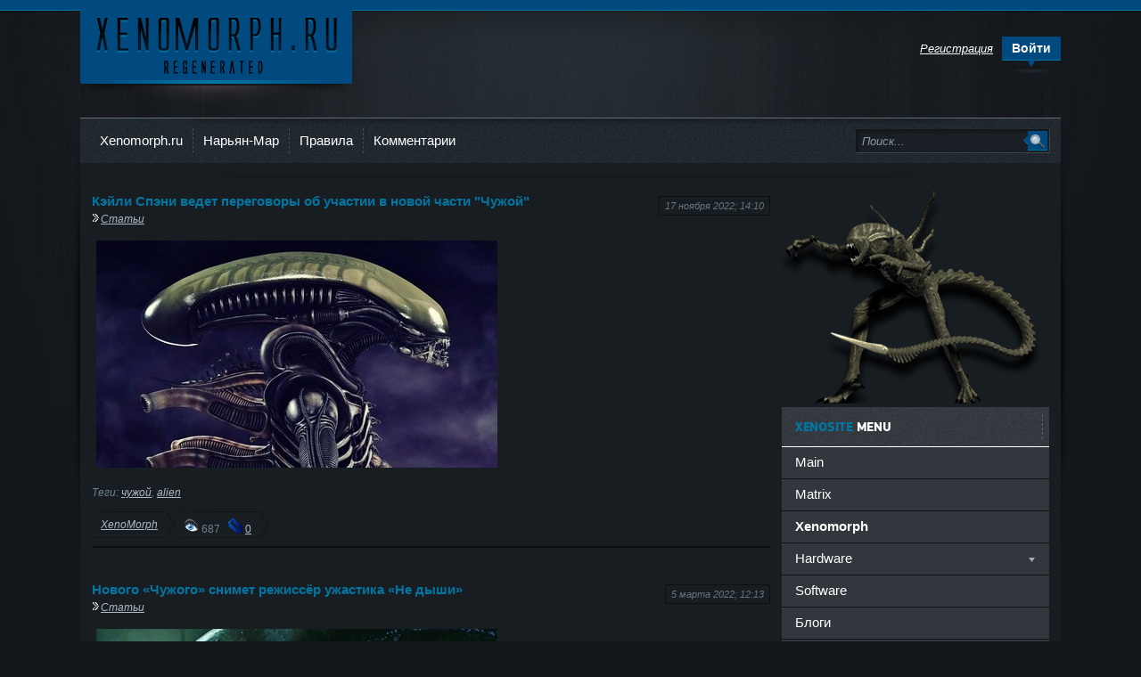

--- FILE ---
content_type: text/html; charset=utf-8
request_url: https://xenomorph.ru/tags/%D1%87%D1%83%D0%B6%D0%BE%D0%B9/
body_size: 10408
content:
<!DOCTYPE html>
<html>
<head>
<title>чужой » Xenomorph</title>
<meta charset="utf-8">
<meta name="description" content="shazoo.ru">
<meta name="keywords" content="shazooru">
<meta name="generator" content="DataLife Engine (https://dle-news.ru)">
<link rel="canonical" href="https://xenomorph.ru/tags/%D1%87%D1%83%D0%B6%D0%BE%D0%B9/">
<link rel="alternate" type="application/rss+xml" title="Xenomorph RSS Turbo" href="https://xenomorph.ru/rssturbo.xml">
<link rel="alternate" type="application/rss+xml" title="Xenomorph RSS Dzen" href="https://xenomorph.ru/rssdzen.xml">
<link rel="search" type="application/opensearchdescription+xml" title="Xenomorph" href="https://xenomorph.ru/index.php?do=opensearch">
<link rel="preconnect" href="https://xenomorph.ru/" fetchpriority="high">
<meta property="twitter:card" content="summary">
<meta property="twitter:title" content="чужой » Xenomorph">
<meta property="twitter:description" content="shazoo.ru">
<meta property="og:type" content="article">
<meta property="og:site_name" content="Xenomorph">
<meta property="og:title" content="чужой » Xenomorph">
<meta property="og:description" content="shazoo.ru">

<script src="/engine/classes/min/index.php?g=general&amp;v=71mn6"></script>
<script src="/engine/classes/min/index.php?f=engine/classes/js/jqueryui.js,engine/classes/js/dle_js.js&amp;v=71mn6" defer></script>
<script type="application/ld+json">{"@context":"https://schema.org","@graph":[{"@type":"BreadcrumbList","@context":"https://schema.org/","itemListElement":[{"@type":"ListItem","position":1,"item":{"@id":"https://xenomorph.ru/","name":"Xenomorph"}},{"@type":"ListItem","position":2,"item":{"@id":"https://xenomorph.ru/tags/","name":"Облако тегов"}},{"@type":"ListItem","position":3,"item":{"@id":"https://xenomorph.ru/tags/%D1%87%D1%83%D0%B6%D0%BE%D0%B9/","name":"чужой"}}]}]}</script>
<link rel="shortcut icon" href="https://xenomorph.ru/favicon.ico" />
<link media="screen" href="/templates/xengemini/style/styles.css" type="text/css" rel="stylesheet" />
<link media="screen" href="/templates/xengemini/style/engine.css" type="text/css" rel="stylesheet" />
<script type="text/javascript" src="/templates/xengemini/js/libs.js"></script>
</head>
<body>
<script>
<!--
var dle_root       = '/';
var dle_admin      = '';
var dle_login_hash = '98d44096263887fe4d38d2729046b382a638cac8';
var dle_group      = 5;
var dle_link_type  = 1;
var dle_skin       = 'xengemini';
var dle_wysiwyg    = '0';
var quick_wysiwyg  = '0';
var dle_min_search = '4';
var dle_act_lang   = ["Подтвердить", "Отмена", "Вставить", "Отмена", "Сохранить", "Удалить", "Загрузка. Пожалуйста, подождите..."];
var menu_short     = 'Быстрое редактирование';
var menu_full      = 'Полное редактирование';
var menu_profile   = 'Просмотр профиля';
var menu_send      = 'Отправить сообщение';
var menu_uedit     = 'Админцентр';
var dle_info       = 'Информация';
var dle_confirm    = 'Подтверждение';
var dle_prompt     = 'Ввод информации';
var dle_req_field  = ["Заполните поле с именем", "Заполните поле с сообщением", "Заполните поле с темой сообщения"];
var dle_del_agree  = 'Вы действительно хотите удалить? Данное действие невозможно будет отменить';
var dle_spam_agree = 'Вы действительно хотите отметить пользователя как спамера? Это приведёт к удалению всех его комментариев';
var dle_c_title    = 'Отправка жалобы';
var dle_complaint  = 'Укажите текст Вашей жалобы для администрации:';
var dle_mail       = 'Ваш e-mail:';
var dle_big_text   = 'Выделен слишком большой участок текста.';
var dle_orfo_title = 'Укажите комментарий для администрации к найденной ошибке на странице:';
var dle_p_send     = 'Отправить';
var dle_p_send_ok  = 'Уведомление успешно отправлено';
var dle_save_ok    = 'Изменения успешно сохранены. Обновить страницу?';
var dle_reply_title= 'Ответ на комментарий';
var dle_tree_comm  = '0';
var dle_del_news   = 'Удалить статью';
var dle_sub_agree  = 'Вы действительно хотите подписаться на комментарии к данной публикации?';
var dle_unsub_agree  = 'Вы действительно хотите отписаться от комментариев к данной публикации?';
var dle_captcha_type  = '0';
var dle_share_interesting  = ["Поделиться ссылкой на выделенный текст", "Twitter", "Facebook", "Вконтакте", "Прямая ссылка:", "Нажмите правой клавишей мыши и выберите «Копировать ссылку»"];
var DLEPlayerLang     = {prev: 'Предыдущий',next: 'Следующий',play: 'Воспроизвести',pause: 'Пауза',mute: 'Выключить звук', unmute: 'Включить звук', settings: 'Настройки', enterFullscreen: 'На полный экран', exitFullscreen: 'Выключить полноэкранный режим', speed: 'Скорость', normal: 'Обычная', quality: 'Качество', pip: 'Режим PiP'};
var DLEGalleryLang    = {CLOSE: 'Закрыть (Esc)', NEXT: 'Следующее изображение', PREV: 'Предыдущее изображение', ERROR: 'Внимание! Обнаружена ошибка', IMAGE_ERROR: 'Не удалось загрузить изображение', TOGGLE_SLIDESHOW: 'Просмотр слайдшоу',TOGGLE_FULLSCREEN: 'Полноэкранный режим', TOGGLE_THUMBS: 'Включить / Выключить уменьшенные копии', ITERATEZOOM: 'Увеличить / Уменьшить', DOWNLOAD: 'Скачать изображение' };
var DLEGalleryMode    = 0;
var DLELazyMode       = 0;
var allow_dle_delete_news   = false;

//-->
</script>
<div class="wwide topline">&nbsp;</div>
<div class="wrapper">
	<div id="header" class="container">
		<h1><a class="thide" href="/index.php" title="Xenomorph.ru - REGENERATED">Ксеноморф</a></h1>
		<div class="rcol">
			<div class="loginbox">

<ul class="reset loginbox">
	<li class="lvsep"><a href="https://xenomorph.ru/index.php?do=register"><i>Регистрация</i></a></li>
	<li class="loginbtn"><a id="loginlink" href="#"><b>Войти</b></a></li>
</ul>
<div id="logindialog" title="Авторизация" style="display:none;">
	<form method="post" action="">
		<div class="logform">
			<ul class="reset">
				<li class="lfield"><label for="login_name">Логин:</label><br /><input type="text" name="login_name" id="login_name" /></li>
				<li class="lfield lfpas"><label for="login_password">Пароль (<a href="https://xenomorph.ru/index.php?do=lostpassword">Забыл?</a>):</label><br /><input type="password" name="login_password" id="login_password" /></li>
				<li class="lfield lfchek"><input type="checkbox" name="login_not_save" id="login_not_save" value="1"/> <label for="login_not_save">чужой компьютер</label></li>
				<li class="lfield lfchek"><div class="sociallogin">
					
					
					
					
					
					
				</div></li>
				<li class="lbtn"><button class="fbutton" onclick="submit();" type="submit" title="Войти"><span>Войти</span></button></li>
			</ul>
			<input name="login" type="hidden" id="login" value="submit" />
		</div>
	</form>
</div>
</div>
			
			<div class="headlinks">
				<ul class="reset">
					
				</ul>
			</div>
		</div>
	</div>
	<div class="shadlr"><div class="shadlr">
		<div class="container">
			<div class="darkbg"><div id="menubar">
				<div class="lcol">
					<ul class="reset">
						<li><a href="https://xenomorph.ru/">Xenomorph.ru</a></li>
						<li><a href="https://xenomorph.ru/naryan-mar-info-page.html" title="Информация о городе Нарьян-Мар">Нарьян-Мар</a></li>
						
						<li><a href="/index.php?do=rules" title="правила сайта xenomorph">Правила</a></li>
						
                        <li><a href="/index.php?do=lastcomments" title="последние комментарии">Комментарии</a></li>
                        
                        
					</ul>
				</div>
				<form method="post" action=''>
					<input type="hidden" name="do" value="search" />
                    <input type="hidden" name="subaction" value="search" />
					<ul class="searchbar reset">
						<li class="lfield"><input id="story" name="story" value="Поиск..." onblur="if(this.value=='') this.value='Поиск...';" onfocus="if(this.value=='Поиск...') this.value='';" type="text" /></li>
						<li class="lbtn"><input title="Найти" alt="Найти" type="image" src="/templates/xengemini/images/spacer.gif" /></li>
					</ul>
				</form>
			</div></div>
			<div class="body">
				
				<div class="vsep">
					<div id="midside" class="lcol">
						
						
						
						
						<div class="base shortstory">
	<span class="argbox"><a href="https://xenomorph.ru/2022/11/17/" ><i>17 ноября 2022; 14:10</i></a></span>
	<h3 class="btl"><a href="https://xenomorph.ru/text/15647-caylee-spaeny-starring-in-new-part-alien.html">Кэйли Спэни ведет переговоры об участии в новой части &quot;Чужой&quot;</a></h3>
	<p class="argcat"> <i><a href="https://xenomorph.ru/text/">Статьи</a></i></p>
	<div class="maincont">
		<!--dle_image_begin:https://pic.xenomorph.ru/2022-11/1668683396_00.jpg|--><img src="https://pic.xenomorph.ru/2022-11/1668683396_00.jpg" style="max-width:100%;" alt="Кэйли Спэни ведет переговоры об участии в новой части &quot;Чужой&quot;"><!--dle_image_end-->
		<div class="clr"></div>

	<p class="basetags"><i>Теги: <a href="https://xenomorph.ru/tags/%D1%87%D1%83%D0%B6%D0%BE%D0%B9/">чужой</a>, <a href="https://xenomorph.ru/tags/alien/">alien</a></i></p>
	</div>
	<div class="mlink">
    <span class="argcoms"><i><a onclick="ShowProfile('XenoMorph', 'https://xenomorph.ru/user/XenoMorph/', '0'); return false;" href="https://xenomorph.ru/user/XenoMorph/">XenoMorph</a></i></span>
    <span class="argcoms"><div style="padding-top:5px;"><img src="/templates/xengemini/images/i-see.png" border="0" alt="просмотры" /> 687 &nbsp;&nbsp;<img src="/templates/xengemini/images/i-comnt.png" border="0" alt="комментарии" /> <a href="https://xenomorph.ru/text/15647-caylee-spaeny-starring-in-new-part-alien.html#comment">0</a></div></span>
    
    </div>
</div><div class="base shortstory">
	<span class="argbox"><a href="https://xenomorph.ru/2022/03/05/" ><i>5 марта 2022; 12:13</i></a></span>
	<h3 class="btl"><a href="https://xenomorph.ru/text/15565-dont-breathe-on-someone-else-alien.html">Нового «Чужого» снимет режиссёр ужастика «Не дыши»</a></h3>
	<p class="argcat"> <i><a href="https://xenomorph.ru/text/">Статьи</a></i></p>
	<div class="maincont">
		<!--dle_image_begin:https://pic.xenomorph.ru/2022-03/1646471606_00.jpg|--><img src="https://pic.xenomorph.ru/2022-03/1646471606_00.jpg" style="max-width:100%;" alt="Нового «Чужого» снимет режиссёр ужастика «Не дыши»"><!--dle_image_end-->
		<div class="clr"></div>

	<p class="basetags"><i>Теги: <a href="https://xenomorph.ru/tags/alien/">alien</a>, <a href="https://xenomorph.ru/tags/xenomorph/">Xenomorph</a>, <a href="https://xenomorph.ru/tags/film/">film</a>, <a href="https://xenomorph.ru/tags/%D1%87%D1%83%D0%B6%D0%BE%D0%B9/">чужой</a></i></p>
	</div>
	<div class="mlink">
    <span class="argcoms"><i><a onclick="ShowProfile('XenoMorph', 'https://xenomorph.ru/user/XenoMorph/', '0'); return false;" href="https://xenomorph.ru/user/XenoMorph/">XenoMorph</a></i></span>
    <span class="argcoms"><div style="padding-top:5px;"><img src="/templates/xengemini/images/i-see.png" border="0" alt="просмотры" /> 903 &nbsp;&nbsp;<img src="/templates/xengemini/images/i-comnt.png" border="0" alt="комментарии" /> <a href="https://xenomorph.ru/text/15565-dont-breathe-on-someone-else-alien.html#comment">0</a></div></span>
    
    </div>
</div><div class="base shortstory">
	<span class="argbox"><a href="https://xenomorph.ru/2021/07/02/" ><i>2 июля 2021; 14:56</i></a></span>
	<h3 class="btl"><a href="https://xenomorph.ru/text/15470-the-series-alien-07-21.html">Сериал «Чужой» от шоураннера «Фарго»</a></h3>
	<p class="argcat"> <i><a href="https://xenomorph.ru/text/">Статьи</a></i></p>
	<div class="maincont">
		<!--dle_image_begin:https://pic.xenomorph.ru/2021-07/1625226945_00.jpg|--><img src="https://pic.xenomorph.ru/2021-07/1625226945_00.jpg" style="max-width:100%;" alt="Сериал «Чужой» от шоураннера «Фарго»"><!--dle_image_end-->
		<div class="clr"></div>

	<p class="basetags"><i>Теги: <a href="https://xenomorph.ru/tags/alien/">Alien</a>, <a href="https://xenomorph.ru/tags/%D1%87%D1%83%D0%B6%D0%BE%D0%B9/">чужой</a></i></p>
	</div>
	<div class="mlink">
    <span class="argcoms"><i><a onclick="ShowProfile('XenoMorph', 'https://xenomorph.ru/user/XenoMorph/', '0'); return false;" href="https://xenomorph.ru/user/XenoMorph/">XenoMorph</a></i></span>
    <span class="argcoms"><div style="padding-top:5px;"><img src="/templates/xengemini/images/i-see.png" border="0" alt="просмотры" /> 1 041 &nbsp;&nbsp;<img src="/templates/xengemini/images/i-comnt.png" border="0" alt="комментарии" /> <a href="https://xenomorph.ru/text/15470-the-series-alien-07-21.html#comment">0</a></div></span>
    
    </div>
</div><div class="base shortstory">
	<span class="argbox"><a href="https://xenomorph.ru/2020/09/08/" ><i>8 сентября 2020; 10:09</i></a></span>
	<h3 class="btl"><a href="https://xenomorph.ru/text/15310-development-perspective-alien-franchise-2020.html">Ридли Скотт рассказал о перспективах развития франшизы &quot;Чужой&quot;</a></h3>
	<p class="argcat"> <i><a href="https://xenomorph.ru/text/">Статьи</a></i></p>
	<div class="maincont">
		<!--dle_image_begin:https://pic.xenomorph.ru/2020-09/1599548980_00.jpg|--><img src="https://pic.xenomorph.ru/2020-09/1599548980_00.jpg" style="max-width:100%;" alt="Ридли Скотт рассказал о перспективах развития франшизы &quot;Чужой&quot;"><!--dle_image_end-->
		<div class="clr"></div>

	<p class="basetags"><i>Теги: <a href="https://xenomorph.ru/tags/alien/">alien</a>, <a href="https://xenomorph.ru/tags/xenomorph/">Xenomorph</a>, <a href="https://xenomorph.ru/tags/%D1%87%D1%83%D0%B6%D0%BE%D0%B9/">чужой</a></i></p>
	</div>
	<div class="mlink">
    <span class="argcoms"><i><a onclick="ShowProfile('XenoMorph', 'https://xenomorph.ru/user/XenoMorph/', '0'); return false;" href="https://xenomorph.ru/user/XenoMorph/">XenoMorph</a></i></span>
    <span class="argcoms"><div style="padding-top:5px;"><img src="/templates/xengemini/images/i-see.png" border="0" alt="просмотры" /> 1 320 &nbsp;&nbsp;<img src="/templates/xengemini/images/i-comnt.png" border="0" alt="комментарии" /> <a href="https://xenomorph.ru/text/15310-development-perspective-alien-franchise-2020.html#comment">2</a></div></span>
    
    </div>
</div><div class="base shortstory">
	<span class="argbox"><a href="https://xenomorph.ru/2020/06/05/" ><i>5 июня 2020; 08:43</i></a></span>
	<h3 class="btl"><a href="https://xenomorph.ru/text/15236-ridley-scott-alien-series-06-2020.html">Ридли Скотт: Серии &quot;Чужой&quot; нужна ре-эволюция</a></h3>
	<p class="argcat"> <i><a href="https://xenomorph.ru/text/">Статьи</a></i></p>
	<div class="maincont">
		<!--dle_image_begin:https://pic.xenomorph.ru/2020-06/1591335893_00.jpg|--><img src="https://pic.xenomorph.ru/2020-06/1591335893_00.jpg" style="max-width:100%;" alt="Ридли Скотт: Серии &quot;Чужой&quot; нужна ре-эволюция"><!--dle_image_end-->
		<div class="clr"></div>

	<p class="basetags"><i>Теги: <a href="https://xenomorph.ru/tags/xenomorph/">Xenomorph</a>, <a href="https://xenomorph.ru/tags/alien/">alien</a>, <a href="https://xenomorph.ru/tags/%D1%87%D1%83%D0%B6%D0%BE%D0%B9/">чужой</a></i></p>
	</div>
	<div class="mlink">
    <span class="argcoms"><i><a onclick="ShowProfile('XenoMorph', 'https://xenomorph.ru/user/XenoMorph/', '0'); return false;" href="https://xenomorph.ru/user/XenoMorph/">XenoMorph</a></i></span>
    <span class="argcoms"><div style="padding-top:5px;"><img src="/templates/xengemini/images/i-see.png" border="0" alt="просмотры" /> 1 049 &nbsp;&nbsp;<img src="/templates/xengemini/images/i-comnt.png" border="0" alt="комментарии" /> <a href="https://xenomorph.ru/text/15236-ridley-scott-alien-series-06-2020.html#comment">0</a></div></span>
    
    </div>
</div><div class="base shortstory">
	<span class="argbox"><a href="https://xenomorph.ru/2018/08/30/" ><i>30 августа 2018; 08:31</i></a></span>
	<h3 class="btl"><a href="https://xenomorph.ru/xeno/14847-hrgiger-bar.html">Museum HR Giger Bar</a></h3>
	<p class="argcat"> <i><a href="https://xenomorph.ru/xeno/">XenoMorph</a></i></p>
	<div class="maincont">
		<!--dle_image_begin:https://pic.xenomorph.ru/2018-08/1535605850_00.jpg|--><img src="https://pic.xenomorph.ru/2018-08/1535605850_00.jpg" style="max-width:100%;" alt="Museum HR Giger Bar"><!--dle_image_end-->
		<div class="clr"></div>

	<p class="basetags"><i>Теги: <a href="https://xenomorph.ru/tags/alien/">alien</a>, <a href="https://xenomorph.ru/tags/xeno/">xeno</a>, <a href="https://xenomorph.ru/tags/xenomorph/">Xenomorph</a>, <a href="https://xenomorph.ru/tags/bar/">bar</a>, <a href="https://xenomorph.ru/tags/giger/">giger</a>, <a href="https://xenomorph.ru/tags/museum/">museum</a>, <a href="https://xenomorph.ru/tags/%D1%87%D1%83%D0%B6%D0%BE%D0%B9/">чужой</a>, <a href="https://xenomorph.ru/tags/%D0%BA%D1%81%D0%B5%D0%BD%D0%BE/">ксено</a>, <a href="https://xenomorph.ru/tags/%D0%B1%D0%B0%D1%80/">бар</a>, <a href="https://xenomorph.ru/tags/%D0%BC%D1%83%D0%B7%D0%B5%D0%B9/">музей</a></i></p>
	</div>
	<div class="mlink">
    <span class="argcoms"><i><a onclick="ShowProfile('XenoMorph', 'https://xenomorph.ru/user/XenoMorph/', '0'); return false;" href="https://xenomorph.ru/user/XenoMorph/">XenoMorph</a></i></span>
    <span class="argcoms"><div style="padding-top:5px;"><img src="/templates/xengemini/images/i-see.png" border="0" alt="просмотры" /> 1 691 &nbsp;&nbsp;<img src="/templates/xengemini/images/i-comnt.png" border="0" alt="комментарии" /> <a href="https://xenomorph.ru/xeno/14847-hrgiger-bar.html#comment">0</a></div></span>
    
    </div>
</div><div class="base shortstory">
	<span class="argbox"><a href="https://xenomorph.ru/2018/07/13/" ><i>13 июля 2018; 13:28</i></a></span>
	<h3 class="btl"><a href="https://xenomorph.ru/text/14807-alien3-comix.html">Из первоначального сценария «Чужого 3» сделают комикс</a></h3>
	<p class="argcat"> <i><a href="https://xenomorph.ru/text/">Статьи</a></i></p>
	<div class="maincont">
		<!--dle_image_begin:https://pic.xenomorph.ru/2018-07/1531477257_00.jpg|--><img src="https://pic.xenomorph.ru/2018-07/1531477257_00.jpg" style="max-width:100%;" alt="Из первоначального сценария «Чужого 3» сделают комикс"><!--dle_image_end-->
		<div class="clr"></div>

	<p class="basetags"><i>Теги: <a href="https://xenomorph.ru/tags/alien/">alien</a>, <a href="https://xenomorph.ru/tags/xenomorph/">xenomorph</a>, <a href="https://xenomorph.ru/tags/film/">film</a>, <a href="https://xenomorph.ru/tags/comix/">comix</a>, <a href="https://xenomorph.ru/tags/%D1%87%D1%83%D0%B6%D0%BE%D0%B9/">чужой</a>, <a href="https://xenomorph.ru/tags/%D1%84%D0%B8%D0%BB%D1%8C%D0%BC/">фильм</a>, <a href="https://xenomorph.ru/tags/%D0%BA%D0%BE%D0%BC%D0%B8%D0%BA%D1%81/">комикс</a></i></p>
	</div>
	<div class="mlink">
    <span class="argcoms"><i><a onclick="ShowProfile('XenoMorph', 'https://xenomorph.ru/user/XenoMorph/', '0'); return false;" href="https://xenomorph.ru/user/XenoMorph/">XenoMorph</a></i></span>
    <span class="argcoms"><div style="padding-top:5px;"><img src="/templates/xengemini/images/i-see.png" border="0" alt="просмотры" /> 1 617 &nbsp;&nbsp;<img src="/templates/xengemini/images/i-comnt.png" border="0" alt="комментарии" /> <a href="https://xenomorph.ru/text/14807-alien3-comix.html#comment">0</a></div></span>
    
    </div>
</div><div class="base shortstory">
	<span class="argbox"><a href="https://xenomorph.ru/2018/07/05/" ><i>5 июля 2018; 13:09</i></a></span>
	<h3 class="btl"><a href="https://xenomorph.ru/text/14804-alien-serial-2018.html">Можно ли сделать сериал из «Чужого»?</a></h3>
	<p class="argcat"> <i><a href="https://xenomorph.ru/text/">Статьи</a></i></p>
	<div class="maincont">
		<!--dle_image_begin:https://pic.xenomorph.ru/2018-07/1530785255_00.jpg|--><img src="https://pic.xenomorph.ru/2018-07/1530785255_00.jpg" style="max-width:100%;" alt="Можно ли сделать сериал из «Чужого»?"><!--dle_image_end-->
		<div class="clr"></div>

	<p class="basetags"><i>Теги: <a href="https://xenomorph.ru/tags/alien/">alien</a>, <a href="https://xenomorph.ru/tags/xenomorph/">xenomorph</a>, <a href="https://xenomorph.ru/tags/movie/">movie</a>, <a href="https://xenomorph.ru/tags/film/">film</a>, <a href="https://xenomorph.ru/tags/serial/">serial</a>, <a href="https://xenomorph.ru/tags/%D1%87%D1%83%D0%B6%D0%BE%D0%B9/">чужой</a>, <a href="https://xenomorph.ru/tags/%D1%81%D0%B5%D1%80%D0%B8%D0%B0%D0%BB/">сериал</a></i></p>
	</div>
	<div class="mlink">
    <span class="argcoms"><i><a onclick="ShowProfile('XenoMorph', 'https://xenomorph.ru/user/XenoMorph/', '0'); return false;" href="https://xenomorph.ru/user/XenoMorph/">XenoMorph</a></i></span>
    <span class="argcoms"><div style="padding-top:5px;"><img src="/templates/xengemini/images/i-see.png" border="0" alt="просмотры" /> 1 981 &nbsp;&nbsp;<img src="/templates/xengemini/images/i-comnt.png" border="0" alt="комментарии" /> <a href="https://xenomorph.ru/text/14804-alien-serial-2018.html#comment">0</a></div></span>
    
    </div>
</div><div class="base shortstory">
	<span class="argbox"><a href="https://xenomorph.ru/2017/12/06/" ><i>6 декабря 2017; 11:32</i></a></span>
	<h3 class="btl"><a href="https://xenomorph.ru/text/14607-xeno-skott.html">Ридли Скотт считает Чужого неопасным и неинтересным</a></h3>
	<p class="argcat"> <i><a href="https://xenomorph.ru/text/">Статьи</a></i></p>
	<div class="maincont">
		<!--dle_image_begin:https://pic.xenomorph.ru/2017-12/1512549159_00.jpg|--><img src="https://pic.xenomorph.ru/2017-12/1512549159_00.jpg" style="max-width:100%;" alt="Ридли Скотт считает Чужого неопасным и неинтересным"><!--dle_image_end-->
		<div class="clr"></div>

	<p class="basetags"><i>Теги: <a href="https://xenomorph.ru/tags/alien/">alien</a>, <a href="https://xenomorph.ru/tags/xenomorph/">Xenomorph</a>, <a href="https://xenomorph.ru/tags/%D1%87%D1%83%D0%B6%D0%BE%D0%B9/">чужой</a></i></p>
	</div>
	<div class="mlink">
    <span class="argcoms"><i><a onclick="ShowProfile('XenoMorph', 'https://xenomorph.ru/user/XenoMorph/', '0'); return false;" href="https://xenomorph.ru/user/XenoMorph/">XenoMorph</a></i></span>
    <span class="argcoms"><div style="padding-top:5px;"><img src="/templates/xengemini/images/i-see.png" border="0" alt="просмотры" /> 1 403 &nbsp;&nbsp;<img src="/templates/xengemini/images/i-comnt.png" border="0" alt="комментарии" /> <a href="https://xenomorph.ru/text/14607-xeno-skott.html#comment">0</a></div></span>
    
    </div>
</div><div class="base shortstory">
	<span class="argbox"><a href="https://xenomorph.ru/2017/09/26/" ><i>26 сентября 2017; 20:04</i></a></span>
	<h3 class="btl"><a href="https://xenomorph.ru/xeno/14528-xenoegg-2017.html">Кладка ксеноморфов в холодильнике</a></h3>
	<p class="argcat"> <i><a href="https://xenomorph.ru/xeno/">XenoMorph</a></i></p>
	<div class="maincont">
		<!--dle_image_begin:https://pic.xenomorph.ru/2017-09/1506444902_00.jpg|--><img src="https://pic.xenomorph.ru/2017-09/1506444902_00.jpg" style="max-width:100%;" alt="Кладка ксеноморфов в холодильнике"><!--dle_image_end-->
		<div class="clr"></div>

	<p class="basetags"><i>Теги: <a href="https://xenomorph.ru/tags/xeno/">xeno</a>, <a href="https://xenomorph.ru/tags/xenomorph/">Xenomorph</a>, <a href="https://xenomorph.ru/tags/alien/">alien</a>, <a href="https://xenomorph.ru/tags/%D0%BA%D1%81%D0%B5%D0%BD%D0%BE/">ксено</a>, <a href="https://xenomorph.ru/tags/%D1%87%D1%83%D0%B6%D0%BE%D0%B9/">чужой</a></i></p>
	</div>
	<div class="mlink">
    <span class="argcoms"><i><a onclick="ShowProfile('XenoMorph', 'https://xenomorph.ru/user/XenoMorph/', '0'); return false;" href="https://xenomorph.ru/user/XenoMorph/">XenoMorph</a></i></span>
    <span class="argcoms"><div style="padding-top:5px;"><img src="/templates/xengemini/images/i-see.png" border="0" alt="просмотры" /> 1 805 &nbsp;&nbsp;<img src="/templates/xengemini/images/i-comnt.png" border="0" alt="комментарии" /> <a href="https://xenomorph.ru/xeno/14528-xenoegg-2017.html#comment">2</a></div></span>
    
    </div>
</div><div class="base shortstory">
	<span class="argbox"><a href="https://xenomorph.ru/2017/04/27/" ><i>27 апреля 2017; 10:49</i></a></span>
	<h3 class="btl"><a href="https://xenomorph.ru/films/13807-alien-covenant-2017.html">Alien: Covenant / Чужой: Завет</a></h3>
	<p class="argcat"> <i><a href="https://xenomorph.ru/films/">фильмы</a></i></p>
	<div class="maincont">
		<!--dle_image_begin:https://pic.xenomorph.ru/2017-04/1491480312_00-2.jpg|--><img src="https://pic.xenomorph.ru/2017-04/1491480312_00-2.jpg" style="max-width:100%;" alt="Alien: Covenant / Чужой: Завет"><!--dle_image_end-->
		<div class="clr"></div>
<p class="basetags3"><span>Премьера:</span> 10 мая  2017<br>
<span>Премьера в России:</span> 18 мая  2017<br></p>
	<p class="basetags"><i>Теги: <a href="https://xenomorph.ru/tags/film/">film</a>, <a href="https://xenomorph.ru/tags/%D1%84%D0%B8%D0%BB%D1%8C%D0%BC/">фильм</a>, <a href="https://xenomorph.ru/tags/%D0%BA%D0%B8%D0%BD%D0%BE/">кино</a>, <a href="https://xenomorph.ru/tags/%D1%87%D1%83%D0%B6%D0%BE%D0%B9/">чужой</a>, <a href="https://xenomorph.ru/tags/alien/">alien</a>, <a href="https://xenomorph.ru/tags/covenant/">Covenant</a></i></p>
	</div>
	<div class="mlink">
    <span class="argcoms"><i><a onclick="ShowProfile('XenoMorph', 'https://xenomorph.ru/user/XenoMorph/', '0'); return false;" href="https://xenomorph.ru/user/XenoMorph/">XenoMorph</a></i></span>
    <span class="argcoms"><div style="padding-top:5px;"><img src="/templates/xengemini/images/i-see.png" border="0" alt="просмотры" /> 9 564 &nbsp;&nbsp;<img src="/templates/xengemini/images/i-comnt.png" border="0" alt="комментарии" /> <a href="https://xenomorph.ru/films/13807-alien-covenant-2017.html#comment">13</a></div></span>
    
    </div>
</div><div class="base shortstory">
	<span class="argbox"><a href="https://xenomorph.ru/2017/04/05/" ><i>5 апреля 2017; 07:34</i></a></span>
	<h3 class="btl"><a href="https://xenomorph.ru/xeno/14388-pervonachalnaya-koncovka-filma-chuzhoy-byla-gorazdo-mrachnee.html">Первоначальная концовка фильма «Чужой» была гораздо мрачнее</a></h3>
	<p class="argcat"> <i><a href="https://xenomorph.ru/xeno/">XenoMorph</a></i></p>
	<div class="maincont">
		<!--dle_image_begin:https://pic.xenomorph.ru/2017-04/1491366916_00.jpg|--><img src="https://pic.xenomorph.ru/2017-04/1491366916_00.jpg" style="max-width:100%;" alt="Первоначальная концовка фильма «Чужой» была гораздо мрачнее"><!--dle_image_end-->
		<div class="clr"></div>

	<p class="basetags"><i>Теги: <a href="https://xenomorph.ru/tags/alien/">Alien</a>, <a href="https://xenomorph.ru/tags/xenomorph/">Xenomorph</a>, <a href="https://xenomorph.ru/tags/xeno/">xeno</a>, <a href="https://xenomorph.ru/tags/%D1%87%D1%83%D0%B6%D0%BE%D0%B9/">чужой</a></i></p>
	</div>
	<div class="mlink">
    <span class="argcoms"><i><a onclick="ShowProfile('XenoMorph', 'https://xenomorph.ru/user/XenoMorph/', '0'); return false;" href="https://xenomorph.ru/user/XenoMorph/">XenoMorph</a></i></span>
    <span class="argcoms"><div style="padding-top:5px;"><img src="/templates/xengemini/images/i-see.png" border="0" alt="просмотры" /> 2 719 &nbsp;&nbsp;<img src="/templates/xengemini/images/i-comnt.png" border="0" alt="комментарии" /> <a href="https://xenomorph.ru/xeno/14388-pervonachalnaya-koncovka-filma-chuzhoy-byla-gorazdo-mrachnee.html#comment">1</a></div></span>
    
    </div>
</div><div class="base shortstory">
	<span class="argbox"><a href="https://xenomorph.ru/2015/11/19/" ><i>19 ноября 2015; 13:56</i></a></span>
	<h3 class="btl"><a href="https://xenomorph.ru/hardware/13707-chasy-seiko-sced035.html">Часы - Seiko SCED035</a></h3>
	<p class="argcat"> <i><a href="https://xenomorph.ru/hardware/">железо</a></i></p>
	<div class="maincont">
		<!--dle_image_begin:https://pic.xenomorph.ru/2015-11/1447919455_00.jpg|--><img src="https://pic.xenomorph.ru/2015-11/1447919455_00.jpg" style="max-width:100%;" alt="Часы - Seiko SCED035"><!--dle_image_end-->
		<div class="clr"></div>

	<p class="basetags"><i>Теги: <a href="https://xenomorph.ru/tags/alien/">alien</a>, <a href="https://xenomorph.ru/tags/%D1%87%D1%83%D0%B6%D0%BE%D0%B9/">чужой</a>, <a href="https://xenomorph.ru/tags/%D1%87%D0%B0%D1%81%D1%8B/">часы</a></i></p>
	</div>
	<div class="mlink">
    <span class="argcoms"><i><a onclick="ShowProfile('XenoMorph', 'https://xenomorph.ru/user/XenoMorph/', '0'); return false;" href="https://xenomorph.ru/user/XenoMorph/">XenoMorph</a></i></span>
    <span class="argcoms"><div style="padding-top:5px;"><img src="/templates/xengemini/images/i-see.png" border="0" alt="просмотры" /> 2 164 &nbsp;&nbsp;<img src="/templates/xengemini/images/i-comnt.png" border="0" alt="комментарии" /> <a href="https://xenomorph.ru/hardware/13707-chasy-seiko-sced035.html#comment">0</a></div></span>
    
    </div>
</div><div class="base shortstory">
	<span class="argbox"><a href="https://xenomorph.ru/2015/11/17/" ><i>17 ноября 2015; 13:45</i></a></span>
	<h3 class="btl"><a href="https://xenomorph.ru/films/13704-prometheus-2-alien-covenant.html">Prometheus 2 -- Alien: Covenant</a></h3>
	<p class="argcat"> <i><a href="https://xenomorph.ru/films/">фильмы</a></i></p>
	<div class="maincont">
		<!--dle_image_begin:https://pic.xenomorph.ru/2015-11/1447745924_00.jpg|--><img src="https://pic.xenomorph.ru/2015-11/1447745924_00.jpg" style="max-width:100%;" alt="Prometheus 2 -- Alien: Covenant"><!--dle_image_end-->
		<div class="clr"></div>
<p class="basetags3">
</p>
	<p class="basetags"><i>Теги: <a href="https://xenomorph.ru/tags/%D1%84%D0%B8%D0%BB%D1%8C%D0%BC/">фильм</a>, <a href="https://xenomorph.ru/tags/%D0%BA%D0%B8%D0%BD%D0%BE/">кино</a>, <a href="https://xenomorph.ru/tags/%D0%BA%D1%81%D0%B5%D0%BD%D0%BE/">ксено</a>, <a href="https://xenomorph.ru/tags/%D1%87%D1%83%D0%B6%D0%BE%D0%B9/">чужой</a>, <a href="https://xenomorph.ru/tags/alien/">alien</a></i></p>
	</div>
	<div class="mlink">
    <span class="argcoms"><i><a onclick="ShowProfile('XenoMorph', 'https://xenomorph.ru/user/XenoMorph/', '0'); return false;" href="https://xenomorph.ru/user/XenoMorph/">XenoMorph</a></i></span>
    <span class="argcoms"><div style="padding-top:5px;"><img src="/templates/xengemini/images/i-see.png" border="0" alt="просмотры" /> 1 803 &nbsp;&nbsp;<img src="/templates/xengemini/images/i-comnt.png" border="0" alt="комментарии" /> <a href="https://xenomorph.ru/films/13704-prometheus-2-alien-covenant.html#comment">1</a></div></span>
    
    </div>
</div>
					</div>
					<div id="sidebar" class="rcol">
						<script type="text/javascript">//<![CDATA[
$(function(){
	$("#slidemenu").UlMenu();
});
//]]></script>
<div id="rightmenu" class="block">
<div style="padding-bottom:-3px; background:#181D22">

<img src="/templates/xengemini/images/totem.png"  border="0" alt="ксеноморф" />








</div>
	<div class="dtop"><h4 class="btl"><span>Xenosite</span> menu</h4></div>
	<ul id="slidemenu" class="reset">
		<li><a href="https://xenomorph.ru/main/">Main</a></li>
        <li><a href="https://xenomorph.ru/matrix/">Matrix</a></li>
		<li><a href="https://xenomorph.ru/xeno/"><b>Xenomorph</b></a></li>
        <li><span class="sublnk">Hardware</span></li>
		<li class="submenu">
			<ul>
				<li><a href="https://xenomorph.ru/hardware/">Hardware</a></li>
				<li><a href="https://xenomorph.ru/hardware/mobile/">мобильные устройства</a></li>
			</ul>
		</li>
        <li><a href="https://xenomorph.ru/soft/">Software</a></li>
		
        <li><a href="https://xenomorph.ru/blogz/" title="B-LOG-S">Блоги</a></li>
 		<li><a href="https://xenomorph.ru/world/">В мире</a></li>
      	<li><a href="https://xenomorph.ru/games/">Игры</a></li>
		
		<li><span class="sublnk">Картинки</span></li>
		<li class="submenu">
			<ul>
				<li><a href="https://xenomorph.ru/funpic/">Картинки все</a></li>
                <li><a href="https://xenomorph.ru/funpic/art/">Арт & Креатив</a></li>
				<li><a href="https://xenomorph.ru/funpic/wallpapers/">Wallpapers</a></li>
                <li><a href="https://xenomorph.ru/funpic/dem/">Демотиваторы</a></li>
				<li><a href="https://xenomorph.ru/funpic/zoo/">Живтоне</a></li>
                <li><a href="https://xenomorph.ru/funpic/lol/">Приколы</a></li>
                <li><a href="https://xenomorph.ru/funpic/sisop/">Sis&Theta;&Theta;p</a></li>
			</ul>
		</li>
  		<li><a href="https://xenomorph.ru/music/">Музыка</a></li>
        <li><a href="https://xenomorph.ru/text/">Статьи</a></li>
        <li><span class="sublnk">Техника</span></li>
		<li class="submenu">
			<ul>
				<li><a href="https://xenomorph.ru/tachke/">Техника</a></li>
				<li><a href="https://xenomorph.ru/tachke/auto/">Автомобили</a></li>
                <li><a href="https://xenomorph.ru/tachke/avia/">Авиация</a></li>
                <li><a href="https://xenomorph.ru/tachke/moto/">Мотоциклы</a></li>
                <li><a href="https://xenomorph.ru/tachke/subaru/">Subaru</a></li>
			</ul>
		</li>  
		<li><a href="https://xenomorph.ru/films/">Фильмы</a></li>
        <li><a href="https://xenomorph.ru/lol/" title="анекдоты, приколы, картинки">Юмор</a></li>
	</ul>
	
</div>






<div id="bcalendar" class="block">
	<div class="dtop"><h4 class="btl">Календарь</h4></div>
	<div class="dcont"><div id="calendar-layer"><table id="calendar" class="calendar"><tr><th colspan="7" class="monthselect"><a class="monthlink" onclick="doCalendar('12','2025','right'); return false;" href="https://xenomorph.ru/2025/12/" title="Предыдущий месяц">&laquo;</a>&nbsp;&nbsp;&nbsp;&nbsp;Январь 2026&nbsp;&nbsp;&nbsp;&nbsp;&raquo;</th></tr><tr><th class="workday">Пн</th><th class="workday">Вт</th><th class="workday">Ср</th><th class="workday">Чт</th><th class="workday">Пт</th><th class="weekday">Сб</th><th class="weekday">Вс</th></tr><tr><td colspan="3">&nbsp;</td><td  class="day" >1</td><td  class="day" >2</td><td  class="weekday" >3</td><td  class="weekday" >4</td></tr><tr><td  class="day" >5</td><td  class="day" >6</td><td  class="day" >7</td><td  class="day" >8</td><td  class="day-active-v" ><a class="day-active-v" href="https://xenomorph.ru/2026/01/09/" title="Все публикации за 09 января 2026">9</a></td><td  class="weekday" >10</td><td  class="day-active" ><a class="day-active" href="https://xenomorph.ru/2026/01/11/" title="Все публикации за 11 января 2026">11</a></td></tr><tr><td  class="day-active-v" ><a class="day-active-v" href="https://xenomorph.ru/2026/01/12/" title="Все публикации за 12 января 2026">12</a></td><td  class="day-active-v" ><a class="day-active-v" href="https://xenomorph.ru/2026/01/13/" title="Все публикации за 13 января 2026">13</a></td><td  class="day" >14</td><td  class="day-active-v" ><a class="day-active-v" href="https://xenomorph.ru/2026/01/15/" title="Все публикации за 15 января 2026">15</a></td><td  class="day-active-v" ><a class="day-active-v" href="https://xenomorph.ru/2026/01/16/" title="Все публикации за 16 января 2026">16</a></td><td  class="day-active" ><a class="day-active" href="https://xenomorph.ru/2026/01/17/" title="Все публикации за 17 января 2026">17</a></td><td  class="day-active" ><a class="day-active" href="https://xenomorph.ru/2026/01/18/" title="Все публикации за 18 января 2026">18</a></td></tr><tr><td  class="day-active-v" ><a class="day-active-v" href="https://xenomorph.ru/2026/01/19/" title="Все публикации за 19 января 2026">19</a></td><td  class="day-active-v" ><a class="day-active-v" href="https://xenomorph.ru/2026/01/20/" title="Все публикации за 20 января 2026">20</a></td><td  class="day" >21</td><td  class="day-active-v" ><a class="day-active-v" href="https://xenomorph.ru/2026/01/22/" title="Все публикации за 22 января 2026">22</a></td><td  class="day" >23</td><td  class="weekday" >24</td><td  class="day-active" ><a class="day-active" href="https://xenomorph.ru/2026/01/25/" title="Все публикации за 25 января 2026">25</a></td></tr><tr><td  class="day day-current" >26</td><td  class="day" >27</td><td  class="day" >28</td><td  class="day" >29</td><td  class="day" >30</td><td  class="weekday" >31</td><td colspan="1">&nbsp;</td></tr></table></div></div>
</div>

<div id="bcalendar" class="block">
	<div class="dtop"><h4 class="btl">Архив</h4></div>
	<div class="dcont"><a class="archives" href="https://xenomorph.ru/2026/01/"><b>Январь 2026 (22)</b></a><br /><a class="archives" href="https://xenomorph.ru/2025/12/"><b>Декабрь 2025 (36)</b></a><br /><a class="archives" href="https://xenomorph.ru/2025/11/"><b>Ноябрь 2025 (26)</b></a><br /><a class="archives" href="https://xenomorph.ru/2025/10/"><b>Октябрь 2025 (23)</b></a><br /><a class="archives" href="https://xenomorph.ru/2025/09/"><b>Сентябрь 2025 (13)</b></a><br /><a class="archives" href="https://xenomorph.ru/2025/08/"><b>Август 2025 (7)</b></a><br /><div id="dle_news_archive" style="display:none;"><a class="archives" href="https://xenomorph.ru/2025/07/"><b>Июль 2025 (5)</b></a><br /><a class="archives" href="https://xenomorph.ru/2025/06/"><b>Июнь 2025 (4)</b></a><br /><a class="archives" href="https://xenomorph.ru/2025/05/"><b>Май 2025 (9)</b></a><br /><a class="archives" href="https://xenomorph.ru/2025/04/"><b>Апрель 2025 (4)</b></a><br /><a class="archives" href="https://xenomorph.ru/2025/03/"><b>Март 2025 (18)</b></a><br /><a class="archives" href="https://xenomorph.ru/2025/02/"><b>Февраль 2025 (3)</b></a><br /><a class="archives" href="https://xenomorph.ru/2025/01/"><b>Январь 2025 (6)</b></a><br /><a class="archives" href="https://xenomorph.ru/2024/12/"><b>Декабрь 2024 (6)</b></a><br /><a class="archives" href="https://xenomorph.ru/2024/11/"><b>Ноябрь 2024 (7)</b></a><br /><a class="archives" href="https://xenomorph.ru/2024/10/"><b>Октябрь 2024 (14)</b></a><br /><a class="archives" href="https://xenomorph.ru/2024/09/"><b>Сентябрь 2024 (16)</b></a><br /><a class="archives" href="https://xenomorph.ru/2024/08/"><b>Август 2024 (2)</b></a><br /><a class="archives" href="https://xenomorph.ru/2024/07/"><b>Июль 2024 (8)</b></a><br /><a class="archives" href="https://xenomorph.ru/2024/06/"><b>Июнь 2024 (15)</b></a><br /><a class="archives" href="https://xenomorph.ru/2024/05/"><b>Май 2024 (4)</b></a><br /><a class="archives" href="https://xenomorph.ru/2024/04/"><b>Апрель 2024 (13)</b></a><br /><a class="archives" href="https://xenomorph.ru/2024/03/"><b>Март 2024 (11)</b></a><br /><a class="archives" href="https://xenomorph.ru/2024/02/"><b>Февраль 2024 (10)</b></a><br /><a class="archives" href="https://xenomorph.ru/2024/01/"><b>Январь 2024 (11)</b></a><br /><a class="archives" href="https://xenomorph.ru/2023/12/"><b>Декабрь 2023 (1)</b></a><br /><a class="archives" href="https://xenomorph.ru/2023/11/"><b>Ноябрь 2023 (9)</b></a><br /><a class="archives" href="https://xenomorph.ru/2023/10/"><b>Октябрь 2023 (7)</b></a><br /><a class="archives" href="https://xenomorph.ru/2023/09/"><b>Сентябрь 2023 (6)</b></a><br /><a class="archives" href="https://xenomorph.ru/2023/08/"><b>Август 2023 (16)</b></a><br /><a class="archives" href="https://xenomorph.ru/2023/07/"><b>Июль 2023 (2)</b></a><br /><a class="archives" href="https://xenomorph.ru/2023/06/"><b>Июнь 2023 (7)</b></a><br /><a class="archives" href="https://xenomorph.ru/2023/05/"><b>Май 2023 (12)</b></a><br /><a class="archives" href="https://xenomorph.ru/2023/04/"><b>Апрель 2023 (25)</b></a><br /><a class="archives" href="https://xenomorph.ru/2023/03/"><b>Март 2023 (14)</b></a><br /><a class="archives" href="https://xenomorph.ru/2023/02/"><b>Февраль 2023 (12)</b></a><br /><a class="archives" href="https://xenomorph.ru/2023/01/"><b>Январь 2023 (7)</b></a><br /><a class="archives" href="https://xenomorph.ru/2022/12/"><b>Декабрь 2022 (6)</b></a><br /><a class="archives" href="https://xenomorph.ru/2022/11/"><b>Ноябрь 2022 (12)</b></a><br /><a class="archives" href="https://xenomorph.ru/2022/10/"><b>Октябрь 2022 (11)</b></a><br /><a class="archives" href="https://xenomorph.ru/2022/09/"><b>Сентябрь 2022 (14)</b></a><br /><a class="archives" href="https://xenomorph.ru/2022/08/"><b>Август 2022 (7)</b></a><br /><a class="archives" href="https://xenomorph.ru/2022/07/"><b>Июль 2022 (9)</b></a><br /><a class="archives" href="https://xenomorph.ru/2022/06/"><b>Июнь 2022 (13)</b></a><br /><a class="archives" href="https://xenomorph.ru/2022/05/"><b>Май 2022 (5)</b></a><br /><a class="archives" href="https://xenomorph.ru/2022/04/"><b>Апрель 2022 (4)</b></a><br /><a class="archives" href="https://xenomorph.ru/2022/03/"><b>Март 2022 (15)</b></a><br /><a class="archives" href="https://xenomorph.ru/2022/02/"><b>Февраль 2022 (11)</b></a><br /><a class="archives" href="https://xenomorph.ru/2022/01/"><b>Январь 2022 (7)</b></a><br /><a class="archives" href="https://xenomorph.ru/2021/12/"><b>Декабрь 2021 (10)</b></a><br /><a class="archives" href="https://xenomorph.ru/2021/11/"><b>Ноябрь 2021 (15)</b></a><br /><a class="archives" href="https://xenomorph.ru/2021/10/"><b>Октябрь 2021 (8)</b></a><br /><a class="archives" href="https://xenomorph.ru/2021/09/"><b>Сентябрь 2021 (14)</b></a><br /><a class="archives" href="https://xenomorph.ru/2021/08/"><b>Август 2021 (10)</b></a><br /><a class="archives" href="https://xenomorph.ru/2021/07/"><b>Июль 2021 (11)</b></a><br /><a class="archives" href="https://xenomorph.ru/2021/06/"><b>Июнь 2021 (27)</b></a><br /><a class="archives" href="https://xenomorph.ru/2021/05/"><b>Май 2021 (9)</b></a><br /><a class="archives" href="https://xenomorph.ru/2021/04/"><b>Апрель 2021 (12)</b></a><br /><a class="archives" href="https://xenomorph.ru/2021/03/"><b>Март 2021 (21)</b></a><br /><a class="archives" href="https://xenomorph.ru/2021/02/"><b>Февраль 2021 (13)</b></a><br /><a class="archives" href="https://xenomorph.ru/2021/01/"><b>Январь 2021 (14)</b></a><br /><a class="archives" href="https://xenomorph.ru/2020/12/"><b>Декабрь 2020 (12)</b></a><br /><a class="archives" href="https://xenomorph.ru/2020/11/"><b>Ноябрь 2020 (11)</b></a><br /><a class="archives" href="https://xenomorph.ru/2020/10/"><b>Октябрь 2020 (19)</b></a><br /><a class="archives" href="https://xenomorph.ru/2020/09/"><b>Сентябрь 2020 (31)</b></a><br /><a class="archives" href="https://xenomorph.ru/2020/08/"><b>Август 2020 (21)</b></a><br /><a class="archives" href="https://xenomorph.ru/2020/07/"><b>Июль 2020 (24)</b></a><br /><a class="archives" href="https://xenomorph.ru/2020/06/"><b>Июнь 2020 (32)</b></a><br /><a class="archives" href="https://xenomorph.ru/2020/05/"><b>Май 2020 (13)</b></a><br /><a class="archives" href="https://xenomorph.ru/2020/04/"><b>Апрель 2020 (15)</b></a><br /><a class="archives" href="https://xenomorph.ru/2020/03/"><b>Март 2020 (30)</b></a><br /><a class="archives" href="https://xenomorph.ru/2020/02/"><b>Февраль 2020 (25)</b></a><br /><a class="archives" href="https://xenomorph.ru/2020/01/"><b>Январь 2020 (14)</b></a><br /><a class="archives" href="https://xenomorph.ru/2019/12/"><b>Декабрь 2019 (22)</b></a><br /><a class="archives" href="https://xenomorph.ru/2019/11/"><b>Ноябрь 2019 (17)</b></a><br /><a class="archives" href="https://xenomorph.ru/2019/10/"><b>Октябрь 2019 (23)</b></a><br /><a class="archives" href="https://xenomorph.ru/2019/09/"><b>Сентябрь 2019 (16)</b></a><br /><a class="archives" href="https://xenomorph.ru/2019/08/"><b>Август 2019 (24)</b></a><br /><a class="archives" href="https://xenomorph.ru/2019/07/"><b>Июль 2019 (19)</b></a><br /><a class="archives" href="https://xenomorph.ru/2019/06/"><b>Июнь 2019 (18)</b></a><br /><a class="archives" href="https://xenomorph.ru/2019/05/"><b>Май 2019 (16)</b></a><br /><a class="archives" href="https://xenomorph.ru/2019/04/"><b>Апрель 2019 (15)</b></a><br /><a class="archives" href="https://xenomorph.ru/2019/03/"><b>Март 2019 (6)</b></a><br /><a class="archives" href="https://xenomorph.ru/2019/02/"><b>Февраль 2019 (11)</b></a><br /><a class="archives" href="https://xenomorph.ru/2019/01/"><b>Январь 2019 (13)</b></a><br /><a class="archives" href="https://xenomorph.ru/2018/12/"><b>Декабрь 2018 (19)</b></a><br /><a class="archives" href="https://xenomorph.ru/2018/11/"><b>Ноябрь 2018 (16)</b></a><br /><a class="archives" href="https://xenomorph.ru/2018/10/"><b>Октябрь 2018 (21)</b></a><br /><a class="archives" href="https://xenomorph.ru/2018/09/"><b>Сентябрь 2018 (19)</b></a><br /><a class="archives" href="https://xenomorph.ru/2018/08/"><b>Август 2018 (28)</b></a><br /><a class="archives" href="https://xenomorph.ru/2018/07/"><b>Июль 2018 (24)</b></a><br /><a class="archives" href="https://xenomorph.ru/2018/06/"><b>Июнь 2018 (27)</b></a><br /><a class="archives" href="https://xenomorph.ru/2018/05/"><b>Май 2018 (51)</b></a><br /><a class="archives" href="https://xenomorph.ru/2018/04/"><b>Апрель 2018 (45)</b></a><br /><a class="archives" href="https://xenomorph.ru/2018/03/"><b>Март 2018 (7)</b></a><br /><a class="archives" href="https://xenomorph.ru/2018/02/"><b>Февраль 2018 (27)</b></a><br /><a class="archives" href="https://xenomorph.ru/2018/01/"><b>Январь 2018 (26)</b></a><br /><a class="archives" href="https://xenomorph.ru/2017/12/"><b>Декабрь 2017 (16)</b></a><br /><a class="archives" href="https://xenomorph.ru/2017/11/"><b>Ноябрь 2017 (33)</b></a><br /><a class="archives" href="https://xenomorph.ru/2017/10/"><b>Октябрь 2017 (39)</b></a><br /><a class="archives" href="https://xenomorph.ru/2017/09/"><b>Сентябрь 2017 (23)</b></a><br /><a class="archives" href="https://xenomorph.ru/2017/08/"><b>Август 2017 (29)</b></a><br /><a class="archives" href="https://xenomorph.ru/2017/07/"><b>Июль 2017 (11)</b></a><br /><a class="archives" href="https://xenomorph.ru/2017/06/"><b>Июнь 2017 (34)</b></a><br /><a class="archives" href="https://xenomorph.ru/2017/05/"><b>Май 2017 (24)</b></a><br /><a class="archives" href="https://xenomorph.ru/2017/04/"><b>Апрель 2017 (26)</b></a><br /><a class="archives" href="https://xenomorph.ru/2017/03/"><b>Март 2017 (8)</b></a><br /><a class="archives" href="https://xenomorph.ru/2017/02/"><b>Февраль 2017 (29)</b></a><br /><a class="archives" href="https://xenomorph.ru/2017/01/"><b>Январь 2017 (23)</b></a><br /><a class="archives" href="https://xenomorph.ru/2016/12/"><b>Декабрь 2016 (25)</b></a><br /><a class="archives" href="https://xenomorph.ru/2016/11/"><b>Ноябрь 2016 (25)</b></a><br /><a class="archives" href="https://xenomorph.ru/2016/10/"><b>Октябрь 2016 (10)</b></a><br /><a class="archives" href="https://xenomorph.ru/2016/09/"><b>Сентябрь 2016 (18)</b></a><br /><a class="archives" href="https://xenomorph.ru/2016/08/"><b>Август 2016 (25)</b></a><br /><a class="archives" href="https://xenomorph.ru/2016/07/"><b>Июль 2016 (32)</b></a><br /><a class="archives" href="https://xenomorph.ru/2016/06/"><b>Июнь 2016 (84)</b></a><br /><a class="archives" href="https://xenomorph.ru/2016/05/"><b>Май 2016 (84)</b></a><br /><a class="archives" href="https://xenomorph.ru/2016/04/"><b>Апрель 2016 (103)</b></a><br /><a class="archives" href="https://xenomorph.ru/2016/03/"><b>Март 2016 (52)</b></a><br /><a class="archives" href="https://xenomorph.ru/2016/02/"><b>Февраль 2016 (42)</b></a><br /><a class="archives" href="https://xenomorph.ru/2016/01/"><b>Январь 2016 (60)</b></a><br /><a class="archives" href="https://xenomorph.ru/2015/12/"><b>Декабрь 2015 (36)</b></a><br /><a class="archives" href="https://xenomorph.ru/2015/11/"><b>Ноябрь 2015 (60)</b></a><br /><a class="archives" href="https://xenomorph.ru/2015/10/"><b>Октябрь 2015 (115)</b></a><br /><a class="archives" href="https://xenomorph.ru/2015/09/"><b>Сентябрь 2015 (66)</b></a><br /><a class="archives" href="https://xenomorph.ru/2015/08/"><b>Август 2015 (68)</b></a><br /><a class="archives" href="https://xenomorph.ru/2015/07/"><b>Июль 2015 (34)</b></a><br /><a class="archives" href="https://xenomorph.ru/2015/06/"><b>Июнь 2015 (39)</b></a><br /><a class="archives" href="https://xenomorph.ru/2015/05/"><b>Май 2015 (65)</b></a><br /><a class="archives" href="https://xenomorph.ru/2015/04/"><b>Апрель 2015 (60)</b></a><br /><a class="archives" href="https://xenomorph.ru/2015/03/"><b>Март 2015 (48)</b></a><br /><a class="archives" href="https://xenomorph.ru/2015/02/"><b>Февраль 2015 (62)</b></a><br /><a class="archives" href="https://xenomorph.ru/2015/01/"><b>Январь 2015 (45)</b></a><br /><a class="archives" href="https://xenomorph.ru/2014/12/"><b>Декабрь 2014 (44)</b></a><br /><a class="archives" href="https://xenomorph.ru/2014/11/"><b>Ноябрь 2014 (34)</b></a><br /><a class="archives" href="https://xenomorph.ru/2014/10/"><b>Октябрь 2014 (65)</b></a><br /><a class="archives" href="https://xenomorph.ru/2014/09/"><b>Сентябрь 2014 (52)</b></a><br /><a class="archives" href="https://xenomorph.ru/2014/08/"><b>Август 2014 (89)</b></a><br /><a class="archives" href="https://xenomorph.ru/2014/07/"><b>Июль 2014 (87)</b></a><br /><a class="archives" href="https://xenomorph.ru/2014/06/"><b>Июнь 2014 (80)</b></a><br /><a class="archives" href="https://xenomorph.ru/2014/05/"><b>Май 2014 (46)</b></a><br /><a class="archives" href="https://xenomorph.ru/2014/04/"><b>Апрель 2014 (72)</b></a><br /><a class="archives" href="https://xenomorph.ru/2014/03/"><b>Март 2014 (82)</b></a><br /><a class="archives" href="https://xenomorph.ru/2014/02/"><b>Февраль 2014 (59)</b></a><br /><a class="archives" href="https://xenomorph.ru/2014/01/"><b>Январь 2014 (50)</b></a><br /><a class="archives" href="https://xenomorph.ru/2013/12/"><b>Декабрь 2013 (132)</b></a><br /><a class="archives" href="https://xenomorph.ru/2013/11/"><b>Ноябрь 2013 (88)</b></a><br /><a class="archives" href="https://xenomorph.ru/2013/10/"><b>Октябрь 2013 (101)</b></a><br /><a class="archives" href="https://xenomorph.ru/2013/09/"><b>Сентябрь 2013 (129)</b></a><br /><a class="archives" href="https://xenomorph.ru/2013/08/"><b>Август 2013 (71)</b></a><br /><a class="archives" href="https://xenomorph.ru/2013/07/"><b>Июль 2013 (91)</b></a><br /><a class="archives" href="https://xenomorph.ru/2013/06/"><b>Июнь 2013 (129)</b></a><br /><a class="archives" href="https://xenomorph.ru/2013/05/"><b>Май 2013 (140)</b></a><br /><a class="archives" href="https://xenomorph.ru/2013/04/"><b>Апрель 2013 (254)</b></a><br /><a class="archives" href="https://xenomorph.ru/2013/03/"><b>Март 2013 (141)</b></a><br /><a class="archives" href="https://xenomorph.ru/2013/02/"><b>Февраль 2013 (127)</b></a><br /><a class="archives" href="https://xenomorph.ru/2013/01/"><b>Январь 2013 (145)</b></a><br /><a class="archives" href="https://xenomorph.ru/2012/12/"><b>Декабрь 2012 (176)</b></a><br /><a class="archives" href="https://xenomorph.ru/2012/11/"><b>Ноябрь 2012 (141)</b></a><br /><a class="archives" href="https://xenomorph.ru/2012/10/"><b>Октябрь 2012 (139)</b></a><br /><a class="archives" href="https://xenomorph.ru/2012/09/"><b>Сентябрь 2012 (134)</b></a><br /><a class="archives" href="https://xenomorph.ru/2012/08/"><b>Август 2012 (205)</b></a><br /><a class="archives" href="https://xenomorph.ru/2012/07/"><b>Июль 2012 (170)</b></a><br /><a class="archives" href="https://xenomorph.ru/2012/06/"><b>Июнь 2012 (198)</b></a><br /><a class="archives" href="https://xenomorph.ru/2012/05/"><b>Май 2012 (180)</b></a><br /><a class="archives" href="https://xenomorph.ru/2012/04/"><b>Апрель 2012 (158)</b></a><br /><a class="archives" href="https://xenomorph.ru/2012/03/"><b>Март 2012 (115)</b></a><br /><a class="archives" href="https://xenomorph.ru/2012/02/"><b>Февраль 2012 (192)</b></a><br /><a class="archives" href="https://xenomorph.ru/2012/01/"><b>Январь 2012 (114)</b></a><br /><a class="archives" href="https://xenomorph.ru/2011/12/"><b>Декабрь 2011 (131)</b></a><br /><a class="archives" href="https://xenomorph.ru/2011/11/"><b>Ноябрь 2011 (112)</b></a><br /><a class="archives" href="https://xenomorph.ru/2011/10/"><b>Октябрь 2011 (146)</b></a><br /><a class="archives" href="https://xenomorph.ru/2011/09/"><b>Сентябрь 2011 (136)</b></a><br /><a class="archives" href="https://xenomorph.ru/2011/08/"><b>Август 2011 (102)</b></a><br /><a class="archives" href="https://xenomorph.ru/2011/07/"><b>Июль 2011 (56)</b></a><br /><a class="archives" href="https://xenomorph.ru/2011/06/"><b>Июнь 2011 (102)</b></a><br /><a class="archives" href="https://xenomorph.ru/2011/05/"><b>Май 2011 (119)</b></a><br /><a class="archives" href="https://xenomorph.ru/2011/04/"><b>Апрель 2011 (95)</b></a><br /><a class="archives" href="https://xenomorph.ru/2011/03/"><b>Март 2011 (181)</b></a><br /><a class="archives" href="https://xenomorph.ru/2011/02/"><b>Февраль 2011 (53)</b></a><br /><a class="archives" href="https://xenomorph.ru/2011/01/"><b>Январь 2011 (22)</b></a><br /><a class="archives" href="https://xenomorph.ru/2010/12/"><b>Декабрь 2010 (65)</b></a><br /><a class="archives" href="https://xenomorph.ru/2010/11/"><b>Ноябрь 2010 (82)</b></a><br /><a class="archives" href="https://xenomorph.ru/2010/10/"><b>Октябрь 2010 (83)</b></a><br /><a class="archives" href="https://xenomorph.ru/2010/09/"><b>Сентябрь 2010 (20)</b></a><br /><a class="archives" href="https://xenomorph.ru/2010/08/"><b>Август 2010 (64)</b></a><br /><a class="archives" href="https://xenomorph.ru/2010/07/"><b>Июль 2010 (134)</b></a><br /><a class="archives" href="https://xenomorph.ru/2010/06/"><b>Июнь 2010 (144)</b></a><br /><a class="archives" href="https://xenomorph.ru/2010/05/"><b>Май 2010 (110)</b></a><br /><a class="archives" href="https://xenomorph.ru/2010/04/"><b>Апрель 2010 (177)</b></a><br /><a class="archives" href="https://xenomorph.ru/2010/03/"><b>Март 2010 (132)</b></a><br /><a class="archives" href="https://xenomorph.ru/2010/02/"><b>Февраль 2010 (101)</b></a><br /><a class="archives" href="https://xenomorph.ru/2010/01/"><b>Январь 2010 (17)</b></a><br /><a class="archives" href="https://xenomorph.ru/2009/08/"><b>Август 2009 (1)</b></a><br /><a class="archives" href="https://xenomorph.ru/2009/05/"><b>Май 2009 (1)</b></a><br /><a class="archives" href="https://xenomorph.ru/2008/12/"><b>Декабрь 2008 (37)</b></a><br /><a class="archives" href="https://xenomorph.ru/2008/11/"><b>Ноябрь 2008 (60)</b></a><br /><a class="archives" href="https://xenomorph.ru/2008/10/"><b>Октябрь 2008 (137)</b></a><br /><a class="archives" href="https://xenomorph.ru/2008/09/"><b>Сентябрь 2008 (82)</b></a><br /><a class="archives" href="https://xenomorph.ru/2008/08/"><b>Август 2008 (146)</b></a><br /><a class="archives" href="https://xenomorph.ru/2008/07/"><b>Июль 2008 (108)</b></a><br /><a class="archives" href="https://xenomorph.ru/2008/06/"><b>Июнь 2008 (65)</b></a><br /><a class="archives" href="https://xenomorph.ru/2008/05/"><b>Май 2008 (222)</b></a><br /><a class="archives" href="https://xenomorph.ru/2008/04/"><b>Апрель 2008 (283)</b></a><br /><a class="archives" href="https://xenomorph.ru/2008/03/"><b>Март 2008 (260)</b></a><br /><a class="archives" href="https://xenomorph.ru/2008/02/"><b>Февраль 2008 (45)</b></a><br /><a class="archives" href="https://xenomorph.ru/2008/01/"><b>Январь 2008 (49)</b></a><br /><a class="archives" href="https://xenomorph.ru/2007/12/"><b>Декабрь 2007 (166)</b></a><br /><a class="archives" href="https://xenomorph.ru/2007/11/"><b>Ноябрь 2007 (43)</b></a><br /><a class="archives" href="https://xenomorph.ru/2007/10/"><b>Октябрь 2007 (96)</b></a><br /><a class="archives" href="https://xenomorph.ru/2007/09/"><b>Сентябрь 2007 (16)</b></a><br /></div><div id="dle_news_archive_link" ><br /><a class="archives" onclick="$('#dle_news_archive').toggle('blind',{},700); return false;" href="#">Показать / скрыть весь архив</a></div></div>
</div>

					</div>
					<div class="clr"></div>
				</div>
			</div>
		</div>
	</div></div>
</div>
<div class="wwide footbg">
	<div class="wrapper">
		<div class="container">
			<div class="darkbg"><div id="footbox">
				<div class="fbox">
					<div class="dcont">
						<h4 class="btl"><span>INFO</span></h4>
						Xenomorph.ru &mdash; междугородний интернет-блог Новосибирск - <a href="https://xenomorph.ru/tags/%ED%E0%F0%FC%FF%ED-%EC%E0%F0/">Нарьян-Мар</a>
						<br><a href="https://xenomorph.ru/rating.html" title="Информация, запрещенная для распространения среди детей">Рейтинг 18+</a><br><br>
                        <ul class="fmenu reset">
                            <li><a href="https://xenomorph.ru/index.php?do=feedback">Контакты</a></li>
							<li><a href="/newposts/">Новое на сайте</a></li>
                            <li>Онлайн с 2006 - <a href="https://xenomorph.ru/statistics.html">статистика</a></li>
                            <li><a href="https://xenomorph.ru/fox/">nskib.ru &rarr; xenomorph.ru/fox</a></li>
							<li><a href="https://it.xenomorph.ru/">Хостинг</a> &mdash; it.xenomorph.ru</li>
						</ul>
					</div>
				</div>
				<div class="fbox">
					<div class="dcont">
<div style="text-align: center; padding-top: 60px;"><a onclick="scroll_to('body'); return false" href="#" title="&uarr; наверх &uarr;"><img src="/templates/xengemini/img/alien_eggv.png" border="0" alt="метнуться вверх" /></a></div>
					</div>
				</div>
				<div class="fbox">
					<div class="dcont"><h4 class="btl"><span>Теги</span></h4><span class="clouds_small"><a href="https://xenomorph.ru/tags/art/" title="Найдено публикаций: 222">art</a></span> <span class="clouds_xsmall"><a href="https://xenomorph.ru/tags/auto/" title="Найдено публикаций: 78">auto</a></span> <span class="clouds_xsmall"><a href="https://xenomorph.ru/tags/car/" title="Найдено публикаций: 75">car</a></span> <span class="clouds_medium"><a href="https://xenomorph.ru/tags/film/" title="Найдено публикаций: 425">film</a></span> <span class="clouds_small"><a href="https://xenomorph.ru/tags/game/" title="Найдено публикаций: 215">game</a></span> <span class="clouds_xsmall"><a href="https://xenomorph.ru/tags/games/" title="Найдено публикаций: 196">games</a></span> <span class="clouds_xsmall"><a href="https://xenomorph.ru/tags/girls/" title="Найдено публикаций: 169">girls</a></span> <span class="clouds_xsmall"><a href="https://xenomorph.ru/tags/google/" title="Найдено публикаций: 72">google</a></span> <span class="clouds_xsmall"><a href="https://xenomorph.ru/tags/hardware/" title="Найдено публикаций: 110">hardware</a></span> <span class="clouds_xsmall"><a href="https://xenomorph.ru/tags/intel/" title="Найдено публикаций: 73">intel</a></span> <span class="clouds_xsmall"><a href="https://xenomorph.ru/tags/microsoft/" title="Найдено публикаций: 106">microsoft</a></span> <span class="clouds_xsmall"><a href="https://xenomorph.ru/tags/movie/" title="Найдено публикаций: 176">movie</a></span> <span class="clouds_xsmall"><a href="https://xenomorph.ru/tags/serial/" title="Найдено публикаций: 129">serial</a></span> <span class="clouds_medium"><a href="https://xenomorph.ru/tags/wallpapers/" title="Найдено публикаций: 434">wallpapers</a></span> <span class="clouds_xsmall"><a href="https://xenomorph.ru/tags/windows/" title="Найдено публикаций: 195">windows</a></span> <span class="clouds_medium"><a href="https://xenomorph.ru/tags/%D0%BA%D0%B0%D1%80%D1%82%D0%B8%D0%BD%D0%BA%D0%B8/" title="Найдено публикаций: 376">Картинки</a></span> <span class="clouds_small"><a href="https://xenomorph.ru/tags/%D0%BA%D0%BE%D1%81%D0%BC%D0%BE%D1%81/" title="Найдено публикаций: 261">Космос</a></span> <span class="clouds_xsmall"><a href="https://xenomorph.ru/tags/%D0%BA%D0%BE%D1%82%D1%8D/" title="Найдено публикаций: 120">Котэ</a></span> <span class="clouds_xsmall"><a href="https://xenomorph.ru/tags/%D0%BD%D0%B0%D1%80%D1%8C%D1%8F%D0%BD/" title="Найдено публикаций: 104">Нарьян</a></span> <span class="clouds_small"><a href="https://xenomorph.ru/tags/%D1%80%D0%BE%D1%81%D1%81%D0%B8%D1%8F/" title="Найдено публикаций: 253">Россия</a></span> <span class="clouds_xsmall"><a href="https://xenomorph.ru/tags/%D0%B0%D0%B2%D1%82%D0%BE/" title="Найдено публикаций: 109">авто</a></span> <span class="clouds_xsmall"><a href="https://xenomorph.ru/tags/%D0%B0%D0%BD%D0%B5%D0%BA%D0%B4%D0%BE%D1%82%D1%8B/" title="Найдено публикаций: 147">анекдоты</a></span> <span class="clouds_xsmall"><a href="https://xenomorph.ru/tags/%D0%B0%D1%80%D1%82/" title="Найдено публикаций: 202">арт</a></span> <span class="clouds_xsmall"><a href="https://xenomorph.ru/tags/%D0%B1%D1%83%D0%B4%D1%83%D1%89%D0%B5%D0%B5/" title="Найдено публикаций: 75">будущее</a></span> <span class="clouds_small"><a href="https://xenomorph.ru/tags/%D0%B2%D0%B8%D0%B4%D0%B5%D0%BE/" title="Найдено публикаций: 238">видео</a></span> <span class="clouds_xsmall"><a href="https://xenomorph.ru/tags/%D0%B3%D0%B0%D0%B4%D0%B6%D0%B5%D1%82/" title="Найдено публикаций: 110">гаджет</a></span> <span class="clouds_small"><a href="https://xenomorph.ru/tags/%D0%B8%D0%B3%D1%80%D0%B0/" title="Найдено публикаций: 282">игра</a></span> <span class="clouds_xsmall"><a href="https://xenomorph.ru/tags/%D0%B8%D0%BD%D1%82%D0%B5%D1%80%D0%BD%D0%B5%D1%82/" title="Найдено публикаций: 125">интернет</a></span> <span class="clouds_small"><a href="https://xenomorph.ru/tags/%D0%BA%D0%B8%D0%BD%D0%BE/" title="Найдено публикаций: 336">кино</a></span> <span class="clouds_xsmall"><a href="https://xenomorph.ru/tags/%D0%BD%D0%B0%D0%BE/" title="Найдено публикаций: 157">нао</a></span> <span class="clouds_xsmall"><a href="https://xenomorph.ru/tags/%D0%BD%D0%B0%D1%80%D1%8C%D1%8F%D0%BD-%D0%BC%D0%B0%D1%80/" title="Найдено публикаций: 153">нарьян-мар</a></span> <span class="clouds_xsmall"><a href="https://xenomorph.ru/tags/%D0%BD%D0%BE%D0%B2%D0%BE%D1%81%D1%82%D0%B8/" title="Найдено публикаций: 70">новости</a></span> <span class="clouds_large"><a href="https://xenomorph.ru/tags/%D0%BE%D0%B1%D0%BE%D0%B8/" title="Найдено публикаций: 506">обои</a></span> <span class="clouds_small"><a href="https://xenomorph.ru/tags/%D0%BF%D1%80%D0%B8%D0%BA%D0%BE%D0%BB%D1%8B/" title="Найдено публикаций: 296">приколы</a></span> <span class="clouds_xsmall"><a href="https://xenomorph.ru/tags/%D1%81%D0%B5%D1%80%D0%B8%D0%B0%D0%BB/" title="Найдено публикаций: 123">сериал</a></span> <span class="clouds_xsmall"><a href="https://xenomorph.ru/tags/%D1%82%D0%B5%D0%BB%D0%B5%D1%84%D0%BE%D0%BD/" title="Найдено публикаций: 73">телефон</a></span> <span class="clouds_xlarge"><a href="https://xenomorph.ru/tags/%D1%82%D1%83%D0%BF%D0%BD%D1%8F/" title="Найдено публикаций: 639">тупня</a></span> <span class="clouds_xsmall"><a href="https://xenomorph.ru/tags/%D1%84%D0%B0%D0%BA%D1%82%D1%8B/" title="Найдено публикаций: 105">факты</a></span> <span class="clouds_medium"><a href="https://xenomorph.ru/tags/%D1%84%D0%B8%D0%BB%D1%8C%D0%BC/" title="Найдено публикаций: 366">фильм</a></span> <span class="clouds_xsmall"><a href="https://xenomorph.ru/tags/%D1%84%D0%BE%D1%82%D0%BE/" title="Найдено публикаций: 106">фото</a></span><div class="tags_more"><a href="https://xenomorph.ru/tags/">Показать все теги</a></div></div>
				</div>
				<div class="clr"></div>
			</div></div>
			<div id="footer">
				<h2><a class="thide" href="/index.php" title="Ксеноморф.ру">Ксеноморф</a></h2>
				<span class="copyright">
					Xenomorph.ru - <a href="https://xenomorph.ru/user/fox/">Fox</a> and <a href="https://xenomorph.ru/user/xenomorph/">Xeno</a> web hive</span>
				
			</div>
			
		</div>
	</div>
</div>
</body>
</html>
<!-- DataLife Engine Copyright SoftNews Media Group (https://dle-news.ru) -->
